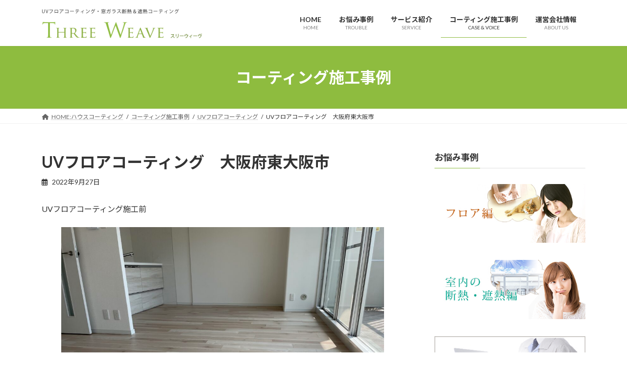

--- FILE ---
content_type: text/html; charset=UTF-8
request_url: https://www.purissimo1989.com/post-156/
body_size: 15925
content:
<!DOCTYPE html>
<html lang="ja">
<head>
<meta charset="utf-8">
<meta http-equiv="X-UA-Compatible" content="IE=edge">
<meta name="viewport" content="width=device-width, initial-scale=1">

<title>UVフロアコーティング　大阪府東大阪市 | Three Weave（スリーウィーヴ）</title>
<meta name='robots' content='max-image-preview:large' />
<link rel='dns-prefetch' href='//webfonts.xserver.jp' />
<link rel="alternate" type="application/rss+xml" title="Three Weave（スリーウィーヴ） &raquo; フィード" href="https://www.purissimo1989.com/feed/" />
<link rel="alternate" title="oEmbed (JSON)" type="application/json+oembed" href="https://www.purissimo1989.com/wp-json/oembed/1.0/embed?url=https%3A%2F%2Fwww.purissimo1989.com%2Fpost-156%2F" />
<link rel="alternate" title="oEmbed (XML)" type="text/xml+oembed" href="https://www.purissimo1989.com/wp-json/oembed/1.0/embed?url=https%3A%2F%2Fwww.purissimo1989.com%2Fpost-156%2F&#038;format=xml" />

<!-- SEO SIMPLE PACK 3.6.2 -->
<meta name="description" content="UVフロアコーティング施工前 UVフロアコーティング施工後">
<meta name="keywords" content="フロアコーティング,窓ガラスコーティング,床コーティング,大阪,神戸,京都">
<link rel="canonical" href="https://www.purissimo1989.com/post-156/">
<meta property="og:locale" content="ja_JP">
<meta property="og:type" content="article">
<meta property="og:title" content="UVフロアコーティング　大阪府東大阪市 | Three Weave（スリーウィーヴ）">
<meta property="og:description" content="UVフロアコーティング施工前 UVフロアコーティング施工後">
<meta property="og:url" content="https://www.purissimo1989.com/post-156/">
<meta property="og:site_name" content="Three Weave（スリーウィーヴ）">
<meta name="twitter:card" content="summary_large_image">
<!-- Google Analytics (gtag.js) -->
<script async src="https://www.googletagmanager.com/gtag/js?id=UA-50078781-45"></script>
<script>
	window.dataLayer = window.dataLayer || [];
	function gtag(){dataLayer.push(arguments);}
	gtag("js", new Date());
	gtag("config", "UA-50078781-45");
</script>
	<!-- / SEO SIMPLE PACK -->

<meta name="description" content="UVフロアコーティング施工前UVフロアコーティング施工後" /><style id='wp-img-auto-sizes-contain-inline-css' type='text/css'>
img:is([sizes=auto i],[sizes^="auto," i]){contain-intrinsic-size:3000px 1500px}
/*# sourceURL=wp-img-auto-sizes-contain-inline-css */
</style>
<link rel='stylesheet' id='pt-cv-public-style-css' href='https://www.purissimo1989.com/wp-content/plugins/content-views-query-and-display-post-page/public/assets/css/cv.css?ver=4.3' type='text/css' media='all' />
<link rel='stylesheet' id='vkExUnit_common_style-css' href='https://www.purissimo1989.com/wp-content/plugins/vk-all-in-one-expansion-unit/assets/css/vkExUnit_style.css?ver=9.113.0.1' type='text/css' media='all' />
<style id='vkExUnit_common_style-inline-css' type='text/css'>
:root {--ver_page_top_button_url:url(https://www.purissimo1989.com/wp-content/plugins/vk-all-in-one-expansion-unit/assets/images/to-top-btn-icon.svg);}@font-face {font-weight: normal;font-style: normal;font-family: "vk_sns";src: url("https://www.purissimo1989.com/wp-content/plugins/vk-all-in-one-expansion-unit/inc/sns/icons/fonts/vk_sns.eot?-bq20cj");src: url("https://www.purissimo1989.com/wp-content/plugins/vk-all-in-one-expansion-unit/inc/sns/icons/fonts/vk_sns.eot?#iefix-bq20cj") format("embedded-opentype"),url("https://www.purissimo1989.com/wp-content/plugins/vk-all-in-one-expansion-unit/inc/sns/icons/fonts/vk_sns.woff?-bq20cj") format("woff"),url("https://www.purissimo1989.com/wp-content/plugins/vk-all-in-one-expansion-unit/inc/sns/icons/fonts/vk_sns.ttf?-bq20cj") format("truetype"),url("https://www.purissimo1989.com/wp-content/plugins/vk-all-in-one-expansion-unit/inc/sns/icons/fonts/vk_sns.svg?-bq20cj#vk_sns") format("svg");}
.veu_promotion-alert__content--text {border: 1px solid rgba(0,0,0,0.125);padding: 0.5em 1em;border-radius: var(--vk-size-radius);margin-bottom: var(--vk-margin-block-bottom);font-size: 0.875rem;}/* Alert Content部分に段落タグを入れた場合に最後の段落の余白を0にする */.veu_promotion-alert__content--text p:last-of-type{margin-bottom:0;margin-top: 0;}
/*# sourceURL=vkExUnit_common_style-inline-css */
</style>
<style id='wp-emoji-styles-inline-css' type='text/css'>

	img.wp-smiley, img.emoji {
		display: inline !important;
		border: none !important;
		box-shadow: none !important;
		height: 1em !important;
		width: 1em !important;
		margin: 0 0.07em !important;
		vertical-align: -0.1em !important;
		background: none !important;
		padding: 0 !important;
	}
/*# sourceURL=wp-emoji-styles-inline-css */
</style>
<style id='wp-block-library-inline-css' type='text/css'>
:root{--wp-block-synced-color:#7a00df;--wp-block-synced-color--rgb:122,0,223;--wp-bound-block-color:var(--wp-block-synced-color);--wp-editor-canvas-background:#ddd;--wp-admin-theme-color:#007cba;--wp-admin-theme-color--rgb:0,124,186;--wp-admin-theme-color-darker-10:#006ba1;--wp-admin-theme-color-darker-10--rgb:0,107,160.5;--wp-admin-theme-color-darker-20:#005a87;--wp-admin-theme-color-darker-20--rgb:0,90,135;--wp-admin-border-width-focus:2px}@media (min-resolution:192dpi){:root{--wp-admin-border-width-focus:1.5px}}.wp-element-button{cursor:pointer}:root .has-very-light-gray-background-color{background-color:#eee}:root .has-very-dark-gray-background-color{background-color:#313131}:root .has-very-light-gray-color{color:#eee}:root .has-very-dark-gray-color{color:#313131}:root .has-vivid-green-cyan-to-vivid-cyan-blue-gradient-background{background:linear-gradient(135deg,#00d084,#0693e3)}:root .has-purple-crush-gradient-background{background:linear-gradient(135deg,#34e2e4,#4721fb 50%,#ab1dfe)}:root .has-hazy-dawn-gradient-background{background:linear-gradient(135deg,#faaca8,#dad0ec)}:root .has-subdued-olive-gradient-background{background:linear-gradient(135deg,#fafae1,#67a671)}:root .has-atomic-cream-gradient-background{background:linear-gradient(135deg,#fdd79a,#004a59)}:root .has-nightshade-gradient-background{background:linear-gradient(135deg,#330968,#31cdcf)}:root .has-midnight-gradient-background{background:linear-gradient(135deg,#020381,#2874fc)}:root{--wp--preset--font-size--normal:16px;--wp--preset--font-size--huge:42px}.has-regular-font-size{font-size:1em}.has-larger-font-size{font-size:2.625em}.has-normal-font-size{font-size:var(--wp--preset--font-size--normal)}.has-huge-font-size{font-size:var(--wp--preset--font-size--huge)}.has-text-align-center{text-align:center}.has-text-align-left{text-align:left}.has-text-align-right{text-align:right}.has-fit-text{white-space:nowrap!important}#end-resizable-editor-section{display:none}.aligncenter{clear:both}.items-justified-left{justify-content:flex-start}.items-justified-center{justify-content:center}.items-justified-right{justify-content:flex-end}.items-justified-space-between{justify-content:space-between}.screen-reader-text{border:0;clip-path:inset(50%);height:1px;margin:-1px;overflow:hidden;padding:0;position:absolute;width:1px;word-wrap:normal!important}.screen-reader-text:focus{background-color:#ddd;clip-path:none;color:#444;display:block;font-size:1em;height:auto;left:5px;line-height:normal;padding:15px 23px 14px;text-decoration:none;top:5px;width:auto;z-index:100000}html :where(.has-border-color){border-style:solid}html :where([style*=border-top-color]){border-top-style:solid}html :where([style*=border-right-color]){border-right-style:solid}html :where([style*=border-bottom-color]){border-bottom-style:solid}html :where([style*=border-left-color]){border-left-style:solid}html :where([style*=border-width]){border-style:solid}html :where([style*=border-top-width]){border-top-style:solid}html :where([style*=border-right-width]){border-right-style:solid}html :where([style*=border-bottom-width]){border-bottom-style:solid}html :where([style*=border-left-width]){border-left-style:solid}html :where(img[class*=wp-image-]){height:auto;max-width:100%}:where(figure){margin:0 0 1em}html :where(.is-position-sticky){--wp-admin--admin-bar--position-offset:var(--wp-admin--admin-bar--height,0px)}@media screen and (max-width:600px){html :where(.is-position-sticky){--wp-admin--admin-bar--position-offset:0px}}
/* VK Color Palettes */:root{ --wp--preset--color--vk-color-primary:#8ebc3f}/* --vk-color-primary is deprecated. */:root{ --vk-color-primary: var(--wp--preset--color--vk-color-primary);}:root{ --wp--preset--color--vk-color-primary-dark:#729632}/* --vk-color-primary-dark is deprecated. */:root{ --vk-color-primary-dark: var(--wp--preset--color--vk-color-primary-dark);}:root{ --wp--preset--color--vk-color-primary-vivid:#9ccf45}/* --vk-color-primary-vivid is deprecated. */:root{ --vk-color-primary-vivid: var(--wp--preset--color--vk-color-primary-vivid);}

/*# sourceURL=wp-block-library-inline-css */
</style><style id='wp-block-image-inline-css' type='text/css'>
.wp-block-image>a,.wp-block-image>figure>a{display:inline-block}.wp-block-image img{box-sizing:border-box;height:auto;max-width:100%;vertical-align:bottom}@media not (prefers-reduced-motion){.wp-block-image img.hide{visibility:hidden}.wp-block-image img.show{animation:show-content-image .4s}}.wp-block-image[style*=border-radius] img,.wp-block-image[style*=border-radius]>a{border-radius:inherit}.wp-block-image.has-custom-border img{box-sizing:border-box}.wp-block-image.aligncenter{text-align:center}.wp-block-image.alignfull>a,.wp-block-image.alignwide>a{width:100%}.wp-block-image.alignfull img,.wp-block-image.alignwide img{height:auto;width:100%}.wp-block-image .aligncenter,.wp-block-image .alignleft,.wp-block-image .alignright,.wp-block-image.aligncenter,.wp-block-image.alignleft,.wp-block-image.alignright{display:table}.wp-block-image .aligncenter>figcaption,.wp-block-image .alignleft>figcaption,.wp-block-image .alignright>figcaption,.wp-block-image.aligncenter>figcaption,.wp-block-image.alignleft>figcaption,.wp-block-image.alignright>figcaption{caption-side:bottom;display:table-caption}.wp-block-image .alignleft{float:left;margin:.5em 1em .5em 0}.wp-block-image .alignright{float:right;margin:.5em 0 .5em 1em}.wp-block-image .aligncenter{margin-left:auto;margin-right:auto}.wp-block-image :where(figcaption){margin-bottom:1em;margin-top:.5em}.wp-block-image.is-style-circle-mask img{border-radius:9999px}@supports ((-webkit-mask-image:none) or (mask-image:none)) or (-webkit-mask-image:none){.wp-block-image.is-style-circle-mask img{border-radius:0;-webkit-mask-image:url('data:image/svg+xml;utf8,<svg viewBox="0 0 100 100" xmlns="http://www.w3.org/2000/svg"><circle cx="50" cy="50" r="50"/></svg>');mask-image:url('data:image/svg+xml;utf8,<svg viewBox="0 0 100 100" xmlns="http://www.w3.org/2000/svg"><circle cx="50" cy="50" r="50"/></svg>');mask-mode:alpha;-webkit-mask-position:center;mask-position:center;-webkit-mask-repeat:no-repeat;mask-repeat:no-repeat;-webkit-mask-size:contain;mask-size:contain}}:root :where(.wp-block-image.is-style-rounded img,.wp-block-image .is-style-rounded img){border-radius:9999px}.wp-block-image figure{margin:0}.wp-lightbox-container{display:flex;flex-direction:column;position:relative}.wp-lightbox-container img{cursor:zoom-in}.wp-lightbox-container img:hover+button{opacity:1}.wp-lightbox-container button{align-items:center;backdrop-filter:blur(16px) saturate(180%);background-color:#5a5a5a40;border:none;border-radius:4px;cursor:zoom-in;display:flex;height:20px;justify-content:center;opacity:0;padding:0;position:absolute;right:16px;text-align:center;top:16px;width:20px;z-index:100}@media not (prefers-reduced-motion){.wp-lightbox-container button{transition:opacity .2s ease}}.wp-lightbox-container button:focus-visible{outline:3px auto #5a5a5a40;outline:3px auto -webkit-focus-ring-color;outline-offset:3px}.wp-lightbox-container button:hover{cursor:pointer;opacity:1}.wp-lightbox-container button:focus{opacity:1}.wp-lightbox-container button:focus,.wp-lightbox-container button:hover,.wp-lightbox-container button:not(:hover):not(:active):not(.has-background){background-color:#5a5a5a40;border:none}.wp-lightbox-overlay{box-sizing:border-box;cursor:zoom-out;height:100vh;left:0;overflow:hidden;position:fixed;top:0;visibility:hidden;width:100%;z-index:100000}.wp-lightbox-overlay .close-button{align-items:center;cursor:pointer;display:flex;justify-content:center;min-height:40px;min-width:40px;padding:0;position:absolute;right:calc(env(safe-area-inset-right) + 16px);top:calc(env(safe-area-inset-top) + 16px);z-index:5000000}.wp-lightbox-overlay .close-button:focus,.wp-lightbox-overlay .close-button:hover,.wp-lightbox-overlay .close-button:not(:hover):not(:active):not(.has-background){background:none;border:none}.wp-lightbox-overlay .lightbox-image-container{height:var(--wp--lightbox-container-height);left:50%;overflow:hidden;position:absolute;top:50%;transform:translate(-50%,-50%);transform-origin:top left;width:var(--wp--lightbox-container-width);z-index:9999999999}.wp-lightbox-overlay .wp-block-image{align-items:center;box-sizing:border-box;display:flex;height:100%;justify-content:center;margin:0;position:relative;transform-origin:0 0;width:100%;z-index:3000000}.wp-lightbox-overlay .wp-block-image img{height:var(--wp--lightbox-image-height);min-height:var(--wp--lightbox-image-height);min-width:var(--wp--lightbox-image-width);width:var(--wp--lightbox-image-width)}.wp-lightbox-overlay .wp-block-image figcaption{display:none}.wp-lightbox-overlay button{background:none;border:none}.wp-lightbox-overlay .scrim{background-color:#fff;height:100%;opacity:.9;position:absolute;width:100%;z-index:2000000}.wp-lightbox-overlay.active{visibility:visible}@media not (prefers-reduced-motion){.wp-lightbox-overlay.active{animation:turn-on-visibility .25s both}.wp-lightbox-overlay.active img{animation:turn-on-visibility .35s both}.wp-lightbox-overlay.show-closing-animation:not(.active){animation:turn-off-visibility .35s both}.wp-lightbox-overlay.show-closing-animation:not(.active) img{animation:turn-off-visibility .25s both}.wp-lightbox-overlay.zoom.active{animation:none;opacity:1;visibility:visible}.wp-lightbox-overlay.zoom.active .lightbox-image-container{animation:lightbox-zoom-in .4s}.wp-lightbox-overlay.zoom.active .lightbox-image-container img{animation:none}.wp-lightbox-overlay.zoom.active .scrim{animation:turn-on-visibility .4s forwards}.wp-lightbox-overlay.zoom.show-closing-animation:not(.active){animation:none}.wp-lightbox-overlay.zoom.show-closing-animation:not(.active) .lightbox-image-container{animation:lightbox-zoom-out .4s}.wp-lightbox-overlay.zoom.show-closing-animation:not(.active) .lightbox-image-container img{animation:none}.wp-lightbox-overlay.zoom.show-closing-animation:not(.active) .scrim{animation:turn-off-visibility .4s forwards}}@keyframes show-content-image{0%{visibility:hidden}99%{visibility:hidden}to{visibility:visible}}@keyframes turn-on-visibility{0%{opacity:0}to{opacity:1}}@keyframes turn-off-visibility{0%{opacity:1;visibility:visible}99%{opacity:0;visibility:visible}to{opacity:0;visibility:hidden}}@keyframes lightbox-zoom-in{0%{transform:translate(calc((-100vw + var(--wp--lightbox-scrollbar-width))/2 + var(--wp--lightbox-initial-left-position)),calc(-50vh + var(--wp--lightbox-initial-top-position))) scale(var(--wp--lightbox-scale))}to{transform:translate(-50%,-50%) scale(1)}}@keyframes lightbox-zoom-out{0%{transform:translate(-50%,-50%) scale(1);visibility:visible}99%{visibility:visible}to{transform:translate(calc((-100vw + var(--wp--lightbox-scrollbar-width))/2 + var(--wp--lightbox-initial-left-position)),calc(-50vh + var(--wp--lightbox-initial-top-position))) scale(var(--wp--lightbox-scale));visibility:hidden}}
/*# sourceURL=https://www.purissimo1989.com/wp-includes/blocks/image/style.min.css */
</style>
<style id='wp-block-paragraph-inline-css' type='text/css'>
.is-small-text{font-size:.875em}.is-regular-text{font-size:1em}.is-large-text{font-size:2.25em}.is-larger-text{font-size:3em}.has-drop-cap:not(:focus):first-letter{float:left;font-size:8.4em;font-style:normal;font-weight:100;line-height:.68;margin:.05em .1em 0 0;text-transform:uppercase}body.rtl .has-drop-cap:not(:focus):first-letter{float:none;margin-left:.1em}p.has-drop-cap.has-background{overflow:hidden}:root :where(p.has-background){padding:1.25em 2.375em}:where(p.has-text-color:not(.has-link-color)) a{color:inherit}p.has-text-align-left[style*="writing-mode:vertical-lr"],p.has-text-align-right[style*="writing-mode:vertical-rl"]{rotate:180deg}
/*# sourceURL=https://www.purissimo1989.com/wp-includes/blocks/paragraph/style.min.css */
</style>
<style id='global-styles-inline-css' type='text/css'>
:root{--wp--preset--aspect-ratio--square: 1;--wp--preset--aspect-ratio--4-3: 4/3;--wp--preset--aspect-ratio--3-4: 3/4;--wp--preset--aspect-ratio--3-2: 3/2;--wp--preset--aspect-ratio--2-3: 2/3;--wp--preset--aspect-ratio--16-9: 16/9;--wp--preset--aspect-ratio--9-16: 9/16;--wp--preset--color--black: #000000;--wp--preset--color--cyan-bluish-gray: #abb8c3;--wp--preset--color--white: #ffffff;--wp--preset--color--pale-pink: #f78da7;--wp--preset--color--vivid-red: #cf2e2e;--wp--preset--color--luminous-vivid-orange: #ff6900;--wp--preset--color--luminous-vivid-amber: #fcb900;--wp--preset--color--light-green-cyan: #7bdcb5;--wp--preset--color--vivid-green-cyan: #00d084;--wp--preset--color--pale-cyan-blue: #8ed1fc;--wp--preset--color--vivid-cyan-blue: #0693e3;--wp--preset--color--vivid-purple: #9b51e0;--wp--preset--color--vk-color-primary: #8ebc3f;--wp--preset--color--vk-color-primary-dark: #729632;--wp--preset--color--vk-color-primary-vivid: #9ccf45;--wp--preset--gradient--vivid-cyan-blue-to-vivid-purple: linear-gradient(135deg,rgba(6,147,227,1) 0%,rgb(155,81,224) 100%);--wp--preset--gradient--light-green-cyan-to-vivid-green-cyan: linear-gradient(135deg,rgb(122,220,180) 0%,rgb(0,208,130) 100%);--wp--preset--gradient--luminous-vivid-amber-to-luminous-vivid-orange: linear-gradient(135deg,rgba(252,185,0,1) 0%,rgba(255,105,0,1) 100%);--wp--preset--gradient--luminous-vivid-orange-to-vivid-red: linear-gradient(135deg,rgba(255,105,0,1) 0%,rgb(207,46,46) 100%);--wp--preset--gradient--very-light-gray-to-cyan-bluish-gray: linear-gradient(135deg,rgb(238,238,238) 0%,rgb(169,184,195) 100%);--wp--preset--gradient--cool-to-warm-spectrum: linear-gradient(135deg,rgb(74,234,220) 0%,rgb(151,120,209) 20%,rgb(207,42,186) 40%,rgb(238,44,130) 60%,rgb(251,105,98) 80%,rgb(254,248,76) 100%);--wp--preset--gradient--blush-light-purple: linear-gradient(135deg,rgb(255,206,236) 0%,rgb(152,150,240) 100%);--wp--preset--gradient--blush-bordeaux: linear-gradient(135deg,rgb(254,205,165) 0%,rgb(254,45,45) 50%,rgb(107,0,62) 100%);--wp--preset--gradient--luminous-dusk: linear-gradient(135deg,rgb(255,203,112) 0%,rgb(199,81,192) 50%,rgb(65,88,208) 100%);--wp--preset--gradient--pale-ocean: linear-gradient(135deg,rgb(255,245,203) 0%,rgb(182,227,212) 50%,rgb(51,167,181) 100%);--wp--preset--gradient--electric-grass: linear-gradient(135deg,rgb(202,248,128) 0%,rgb(113,206,126) 100%);--wp--preset--gradient--midnight: linear-gradient(135deg,rgb(2,3,129) 0%,rgb(40,116,252) 100%);--wp--preset--gradient--vivid-green-cyan-to-vivid-cyan-blue: linear-gradient(135deg,rgba(0,208,132,1) 0%,rgba(6,147,227,1) 100%);--wp--preset--font-size--small: 14px;--wp--preset--font-size--medium: 20px;--wp--preset--font-size--large: 24px;--wp--preset--font-size--x-large: 42px;--wp--preset--font-size--regular: 16px;--wp--preset--font-size--huge: 36px;--wp--preset--spacing--20: 0.44rem;--wp--preset--spacing--30: 0.67rem;--wp--preset--spacing--40: 1rem;--wp--preset--spacing--50: 1.5rem;--wp--preset--spacing--60: 2.25rem;--wp--preset--spacing--70: 3.38rem;--wp--preset--spacing--80: 5.06rem;--wp--preset--shadow--natural: 6px 6px 9px rgba(0, 0, 0, 0.2);--wp--preset--shadow--deep: 12px 12px 50px rgba(0, 0, 0, 0.4);--wp--preset--shadow--sharp: 6px 6px 0px rgba(0, 0, 0, 0.2);--wp--preset--shadow--outlined: 6px 6px 0px -3px rgb(255, 255, 255), 6px 6px rgb(0, 0, 0);--wp--preset--shadow--crisp: 6px 6px 0px rgb(0, 0, 0);}:where(.is-layout-flex){gap: 0.5em;}:where(.is-layout-grid){gap: 0.5em;}body .is-layout-flex{display: flex;}.is-layout-flex{flex-wrap: wrap;align-items: center;}.is-layout-flex > :is(*, div){margin: 0;}body .is-layout-grid{display: grid;}.is-layout-grid > :is(*, div){margin: 0;}:where(.wp-block-columns.is-layout-flex){gap: 2em;}:where(.wp-block-columns.is-layout-grid){gap: 2em;}:where(.wp-block-post-template.is-layout-flex){gap: 1.25em;}:where(.wp-block-post-template.is-layout-grid){gap: 1.25em;}.has-black-color{color: var(--wp--preset--color--black) !important;}.has-cyan-bluish-gray-color{color: var(--wp--preset--color--cyan-bluish-gray) !important;}.has-white-color{color: var(--wp--preset--color--white) !important;}.has-pale-pink-color{color: var(--wp--preset--color--pale-pink) !important;}.has-vivid-red-color{color: var(--wp--preset--color--vivid-red) !important;}.has-luminous-vivid-orange-color{color: var(--wp--preset--color--luminous-vivid-orange) !important;}.has-luminous-vivid-amber-color{color: var(--wp--preset--color--luminous-vivid-amber) !important;}.has-light-green-cyan-color{color: var(--wp--preset--color--light-green-cyan) !important;}.has-vivid-green-cyan-color{color: var(--wp--preset--color--vivid-green-cyan) !important;}.has-pale-cyan-blue-color{color: var(--wp--preset--color--pale-cyan-blue) !important;}.has-vivid-cyan-blue-color{color: var(--wp--preset--color--vivid-cyan-blue) !important;}.has-vivid-purple-color{color: var(--wp--preset--color--vivid-purple) !important;}.has-vk-color-primary-color{color: var(--wp--preset--color--vk-color-primary) !important;}.has-vk-color-primary-dark-color{color: var(--wp--preset--color--vk-color-primary-dark) !important;}.has-vk-color-primary-vivid-color{color: var(--wp--preset--color--vk-color-primary-vivid) !important;}.has-black-background-color{background-color: var(--wp--preset--color--black) !important;}.has-cyan-bluish-gray-background-color{background-color: var(--wp--preset--color--cyan-bluish-gray) !important;}.has-white-background-color{background-color: var(--wp--preset--color--white) !important;}.has-pale-pink-background-color{background-color: var(--wp--preset--color--pale-pink) !important;}.has-vivid-red-background-color{background-color: var(--wp--preset--color--vivid-red) !important;}.has-luminous-vivid-orange-background-color{background-color: var(--wp--preset--color--luminous-vivid-orange) !important;}.has-luminous-vivid-amber-background-color{background-color: var(--wp--preset--color--luminous-vivid-amber) !important;}.has-light-green-cyan-background-color{background-color: var(--wp--preset--color--light-green-cyan) !important;}.has-vivid-green-cyan-background-color{background-color: var(--wp--preset--color--vivid-green-cyan) !important;}.has-pale-cyan-blue-background-color{background-color: var(--wp--preset--color--pale-cyan-blue) !important;}.has-vivid-cyan-blue-background-color{background-color: var(--wp--preset--color--vivid-cyan-blue) !important;}.has-vivid-purple-background-color{background-color: var(--wp--preset--color--vivid-purple) !important;}.has-vk-color-primary-background-color{background-color: var(--wp--preset--color--vk-color-primary) !important;}.has-vk-color-primary-dark-background-color{background-color: var(--wp--preset--color--vk-color-primary-dark) !important;}.has-vk-color-primary-vivid-background-color{background-color: var(--wp--preset--color--vk-color-primary-vivid) !important;}.has-black-border-color{border-color: var(--wp--preset--color--black) !important;}.has-cyan-bluish-gray-border-color{border-color: var(--wp--preset--color--cyan-bluish-gray) !important;}.has-white-border-color{border-color: var(--wp--preset--color--white) !important;}.has-pale-pink-border-color{border-color: var(--wp--preset--color--pale-pink) !important;}.has-vivid-red-border-color{border-color: var(--wp--preset--color--vivid-red) !important;}.has-luminous-vivid-orange-border-color{border-color: var(--wp--preset--color--luminous-vivid-orange) !important;}.has-luminous-vivid-amber-border-color{border-color: var(--wp--preset--color--luminous-vivid-amber) !important;}.has-light-green-cyan-border-color{border-color: var(--wp--preset--color--light-green-cyan) !important;}.has-vivid-green-cyan-border-color{border-color: var(--wp--preset--color--vivid-green-cyan) !important;}.has-pale-cyan-blue-border-color{border-color: var(--wp--preset--color--pale-cyan-blue) !important;}.has-vivid-cyan-blue-border-color{border-color: var(--wp--preset--color--vivid-cyan-blue) !important;}.has-vivid-purple-border-color{border-color: var(--wp--preset--color--vivid-purple) !important;}.has-vk-color-primary-border-color{border-color: var(--wp--preset--color--vk-color-primary) !important;}.has-vk-color-primary-dark-border-color{border-color: var(--wp--preset--color--vk-color-primary-dark) !important;}.has-vk-color-primary-vivid-border-color{border-color: var(--wp--preset--color--vk-color-primary-vivid) !important;}.has-vivid-cyan-blue-to-vivid-purple-gradient-background{background: var(--wp--preset--gradient--vivid-cyan-blue-to-vivid-purple) !important;}.has-light-green-cyan-to-vivid-green-cyan-gradient-background{background: var(--wp--preset--gradient--light-green-cyan-to-vivid-green-cyan) !important;}.has-luminous-vivid-amber-to-luminous-vivid-orange-gradient-background{background: var(--wp--preset--gradient--luminous-vivid-amber-to-luminous-vivid-orange) !important;}.has-luminous-vivid-orange-to-vivid-red-gradient-background{background: var(--wp--preset--gradient--luminous-vivid-orange-to-vivid-red) !important;}.has-very-light-gray-to-cyan-bluish-gray-gradient-background{background: var(--wp--preset--gradient--very-light-gray-to-cyan-bluish-gray) !important;}.has-cool-to-warm-spectrum-gradient-background{background: var(--wp--preset--gradient--cool-to-warm-spectrum) !important;}.has-blush-light-purple-gradient-background{background: var(--wp--preset--gradient--blush-light-purple) !important;}.has-blush-bordeaux-gradient-background{background: var(--wp--preset--gradient--blush-bordeaux) !important;}.has-luminous-dusk-gradient-background{background: var(--wp--preset--gradient--luminous-dusk) !important;}.has-pale-ocean-gradient-background{background: var(--wp--preset--gradient--pale-ocean) !important;}.has-electric-grass-gradient-background{background: var(--wp--preset--gradient--electric-grass) !important;}.has-midnight-gradient-background{background: var(--wp--preset--gradient--midnight) !important;}.has-small-font-size{font-size: var(--wp--preset--font-size--small) !important;}.has-medium-font-size{font-size: var(--wp--preset--font-size--medium) !important;}.has-large-font-size{font-size: var(--wp--preset--font-size--large) !important;}.has-x-large-font-size{font-size: var(--wp--preset--font-size--x-large) !important;}
/*# sourceURL=global-styles-inline-css */
</style>

<style id='classic-theme-styles-inline-css' type='text/css'>
/*! This file is auto-generated */
.wp-block-button__link{color:#fff;background-color:#32373c;border-radius:9999px;box-shadow:none;text-decoration:none;padding:calc(.667em + 2px) calc(1.333em + 2px);font-size:1.125em}.wp-block-file__button{background:#32373c;color:#fff;text-decoration:none}
/*# sourceURL=/wp-includes/css/classic-themes.min.css */
</style>
<link rel='stylesheet' id='vk-swiper-style-css' href='https://www.purissimo1989.com/wp-content/plugins/vk-blocks/vendor/vektor-inc/vk-swiper/src/assets/css/swiper-bundle.min.css?ver=11.0.2' type='text/css' media='all' />
<link rel='stylesheet' id='lightning-common-style-css' href='https://www.purissimo1989.com/wp-content/themes/lightning/_g3/assets/css/style.css?ver=15.9.5' type='text/css' media='all' />
<style id='lightning-common-style-inline-css' type='text/css'>
/* Lightning */:root {--vk-color-primary:#8ebc3f;--vk-color-primary-dark:#729632;--vk-color-primary-vivid:#9ccf45;--g_nav_main_acc_icon_open_url:url(https://www.purissimo1989.com/wp-content/themes/lightning/_g3/inc/vk-mobile-nav/package/images/vk-menu-acc-icon-open-black.svg);--g_nav_main_acc_icon_close_url: url(https://www.purissimo1989.com/wp-content/themes/lightning/_g3/inc/vk-mobile-nav/package/images/vk-menu-close-black.svg);--g_nav_sub_acc_icon_open_url: url(https://www.purissimo1989.com/wp-content/themes/lightning/_g3/inc/vk-mobile-nav/package/images/vk-menu-acc-icon-open-white.svg);--g_nav_sub_acc_icon_close_url: url(https://www.purissimo1989.com/wp-content/themes/lightning/_g3/inc/vk-mobile-nav/package/images/vk-menu-close-white.svg);}
:root{--swiper-navigation-color: #fff;}
html{scroll-padding-top:var(--vk-size-admin-bar);}
/* vk-mobile-nav */:root {--vk-mobile-nav-menu-btn-bg-src: url("https://www.purissimo1989.com/wp-content/themes/lightning/_g3/inc/vk-mobile-nav/package/images/vk-menu-btn-black.svg");--vk-mobile-nav-menu-btn-close-bg-src: url("https://www.purissimo1989.com/wp-content/themes/lightning/_g3/inc/vk-mobile-nav/package/images/vk-menu-close-black.svg");--vk-menu-acc-icon-open-black-bg-src: url("https://www.purissimo1989.com/wp-content/themes/lightning/_g3/inc/vk-mobile-nav/package/images/vk-menu-acc-icon-open-black.svg");--vk-menu-acc-icon-open-white-bg-src: url("https://www.purissimo1989.com/wp-content/themes/lightning/_g3/inc/vk-mobile-nav/package/images/vk-menu-acc-icon-open-white.svg");--vk-menu-acc-icon-close-black-bg-src: url("https://www.purissimo1989.com/wp-content/themes/lightning/_g3/inc/vk-mobile-nav/package/images/vk-menu-close-black.svg");--vk-menu-acc-icon-close-white-bg-src: url("https://www.purissimo1989.com/wp-content/themes/lightning/_g3/inc/vk-mobile-nav/package/images/vk-menu-close-white.svg");}
/*# sourceURL=lightning-common-style-inline-css */
</style>
<link rel='stylesheet' id='lightning-design-style-css' href='https://www.purissimo1989.com/wp-content/themes/lightning/_g3/design-skin/origin3/css/style.css?ver=15.9.5' type='text/css' media='all' />
<style id='lightning-design-style-inline-css' type='text/css'>
.tagcloud a:before { font-family: "Font Awesome 5 Free";content: "\f02b";font-weight: bold; }
/*# sourceURL=lightning-design-style-inline-css */
</style>
<link rel='stylesheet' id='vk-blog-card-css' href='https://www.purissimo1989.com/wp-content/themes/lightning/_g3/inc/vk-wp-oembed-blog-card/package/css/blog-card.css?ver=6.9' type='text/css' media='all' />
<link rel='stylesheet' id='veu-cta-css' href='https://www.purissimo1989.com/wp-content/plugins/vk-all-in-one-expansion-unit/inc/call-to-action/package/assets/css/style.css?ver=9.113.0.1' type='text/css' media='all' />
<link rel='stylesheet' id='vk-blocks-build-css-css' href='https://www.purissimo1989.com/wp-content/plugins/vk-blocks/build/block-build.css?ver=1.115.2.1' type='text/css' media='all' />
<style id='vk-blocks-build-css-inline-css' type='text/css'>

	:root {
		--vk_image-mask-circle: url(https://www.purissimo1989.com/wp-content/plugins/vk-blocks/inc/vk-blocks/images/circle.svg);
		--vk_image-mask-wave01: url(https://www.purissimo1989.com/wp-content/plugins/vk-blocks/inc/vk-blocks/images/wave01.svg);
		--vk_image-mask-wave02: url(https://www.purissimo1989.com/wp-content/plugins/vk-blocks/inc/vk-blocks/images/wave02.svg);
		--vk_image-mask-wave03: url(https://www.purissimo1989.com/wp-content/plugins/vk-blocks/inc/vk-blocks/images/wave03.svg);
		--vk_image-mask-wave04: url(https://www.purissimo1989.com/wp-content/plugins/vk-blocks/inc/vk-blocks/images/wave04.svg);
	}
	

	:root {

		--vk-balloon-border-width:1px;

		--vk-balloon-speech-offset:-12px;
	}
	

	:root {
		--vk_flow-arrow: url(https://www.purissimo1989.com/wp-content/plugins/vk-blocks/inc/vk-blocks/images/arrow_bottom.svg);
	}
	
/*# sourceURL=vk-blocks-build-css-inline-css */
</style>
<link rel='stylesheet' id='lightning-theme-style-css' href='https://www.purissimo1989.com/wp-content/themes/lightning_child_sample/style.css?ver=15.9.5' type='text/css' media='all' />
<link rel='stylesheet' id='vk-font-awesome-css' href='https://www.purissimo1989.com/wp-content/themes/lightning/vendor/vektor-inc/font-awesome-versions/src/versions/6/css/all.min.css?ver=6.1.0' type='text/css' media='all' />
<script type="text/javascript" src="https://www.purissimo1989.com/wp-includes/js/jquery/jquery.min.js?ver=3.7.1" id="jquery-core-js"></script>
<script type="text/javascript" src="https://www.purissimo1989.com/wp-includes/js/jquery/jquery-migrate.min.js?ver=3.4.1" id="jquery-migrate-js"></script>
<script type="text/javascript" src="//webfonts.xserver.jp/js/xserverv3.js?fadein=0&amp;ver=2.0.9" id="typesquare_std-js"></script>
<link rel="https://api.w.org/" href="https://www.purissimo1989.com/wp-json/" /><link rel="alternate" title="JSON" type="application/json" href="https://www.purissimo1989.com/wp-json/wp/v2/posts/1241" /><link rel="EditURI" type="application/rsd+xml" title="RSD" href="https://www.purissimo1989.com/xmlrpc.php?rsd" />
<meta name="generator" content="WordPress 6.9" />
<link rel='shortlink' href='https://www.purissimo1989.com/?p=1241' />
<!-- [ VK All in One Expansion Unit OGP ] -->
<meta property="og:site_name" content="Three Weave（スリーウィーヴ）" />
<meta property="og:url" content="https://www.purissimo1989.com/post-156/" />
<meta property="og:title" content="UVフロアコーティング　大阪府東大阪市 | Three Weave（スリーウィーヴ）" />
<meta property="og:description" content="UVフロアコーティング施工前UVフロアコーティング施工後" />
<meta property="og:type" content="article" />
<!-- [ / VK All in One Expansion Unit OGP ] -->
<!-- [ VK All in One Expansion Unit twitter card ] -->
<meta name="twitter:card" content="summary_large_image">
<meta name="twitter:description" content="UVフロアコーティング施工前UVフロアコーティング施工後">
<meta name="twitter:title" content="UVフロアコーティング　大阪府東大阪市 | Three Weave（スリーウィーヴ）">
<meta name="twitter:url" content="https://www.purissimo1989.com/post-156/">
	<meta name="twitter:domain" content="www.purissimo1989.com">
	<!-- [ / VK All in One Expansion Unit twitter card ] -->
			<style type="text/css" id="wp-custom-css">
			.ltg-slide picture img{
 height: 500px;
 object-fit:contain;
}

.site-footer-copyright p:nth-child(2) {
display:none;
}
.entry-meta-item-updated, .entry-meta-item-author{
	display:none;
}		</style>
		<!-- [ VK All in One Expansion Unit Article Structure Data ] --><script type="application/ld+json">{"@context":"https://schema.org/","@type":"Article","headline":"UVフロアコーティング　大阪府東大阪市","image":"","datePublished":"2022-09-27T11:19:39+09:00","dateModified":"2023-06-17T08:31:50+09:00","author":{"@type":"","name":"purissimo","url":"https://www.purissimo1989.com/","sameAs":""}}</script><!-- [ / VK All in One Expansion Unit Article Structure Data ] --><link rel='stylesheet' id='add_google_fonts_Lato-css' href='//fonts.googleapis.com/css2?family=Lato%3Awght%40400%3B700&#038;display=swap&#038;subset=japanese&#038;ver=15.9.5' type='text/css' media='all' />
<link rel='stylesheet' id='add_google_fonts_noto_sans-css' href='//fonts.googleapis.com/css2?family=Noto+Sans+JP%3Awght%40400%3B700&#038;display=swap&#038;subset=japanese&#038;ver=15.9.5' type='text/css' media='all' />
</head>
<body class="wp-singular post-template-default single single-post postid-1241 single-format-standard wp-embed-responsive wp-theme-lightning wp-child-theme-lightning_child_sample vk-blocks device-pc fa_v6_css post-name-post-156 category-uv post-type-post">
<a class="skip-link screen-reader-text" href="#main">コンテンツへスキップ</a>
<a class="skip-link screen-reader-text" href="#vk-mobile-nav">ナビゲーションに移動</a>

<header id="site-header" class="site-header site-header--layout--nav-float">
		<div id="site-header-container" class="site-header-container container">

				<div class="site-header-logo">
		<a href="https://www.purissimo1989.com/">
			<span><img src="https://www.purissimo1989.com/wp-content/uploads/2022/10/head_ttl.png" alt="Three Weave（スリーウィーヴ）" /></span>
		</a>
		</div>

		
		<nav id="global-nav" class="global-nav global-nav--layout--float-right"><ul id="menu-%e3%83%98%e3%83%83%e3%83%80%e3%83%bc%e3%83%8a%e3%83%93" class="menu vk-menu-acc global-nav-list nav"><li id="menu-item-92" class="menu-item menu-item-type-custom menu-item-object-custom"><a href="/"><strong class="global-nav-name">HOME</strong><span class="global-nav-description">HOME</span></a></li>
<li id="menu-item-1056" class="menu-item menu-item-type-post_type menu-item-object-page menu-item-has-children"><a href="https://www.purissimo1989.com/trouble/"><strong class="global-nav-name">お悩み事例</strong><span class="global-nav-description">TROUBLE</span></a>
<ul class="sub-menu">
	<li id="menu-item-915" class="menu-item menu-item-type-post_type menu-item-object-page"><a href="https://www.purissimo1989.com/trouble/">お悩み事例｜フロア編</a></li>
	<li id="menu-item-916" class="menu-item menu-item-type-post_type menu-item-object-page"><a href="https://www.purissimo1989.com/window_trouble/">お悩み事例｜室内の断熱・遮熱編</a></li>
</ul>
</li>
<li id="menu-item-1057" class="menu-item menu-item-type-post_type menu-item-object-page menu-item-has-children"><a href="https://www.purissimo1989.com/service/"><strong class="global-nav-name">サービス紹介</strong><span class="global-nav-description">SERVICE</span></a>
<ul class="sub-menu">
	<li id="menu-item-940" class="menu-item menu-item-type-post_type menu-item-object-page"><a href="https://www.purissimo1989.com/service/">「Three Weave」のサービス内容</a></li>
	<li id="menu-item-1058" class="menu-item menu-item-type-post_type menu-item-object-page menu-item-has-children"><a href="https://www.purissimo1989.com/uv/">UVフロアコーティング</a>
	<ul class="sub-menu">
		<li id="menu-item-939" class="menu-item menu-item-type-post_type menu-item-object-page"><a href="https://www.purissimo1989.com/uv/">特長・価格</a></li>
		<li id="menu-item-938" class="menu-item menu-item-type-post_type menu-item-object-page"><a href="https://www.purissimo1989.com/uv-basic/">基礎情報</a></li>
	</ul>
</li>
	<li id="menu-item-942" class="menu-item menu-item-type-custom menu-item-object-custom"><a href="https://www.purissimo1989.com/uv#uv_ac01">UVフロアコーティング＋（プラス）</a></li>
	<li id="menu-item-1059" class="menu-item menu-item-type-post_type menu-item-object-page menu-item-has-children"><a href="https://www.purissimo1989.com/window/">窓ガラス断熱・遮熱コーティング</a>
	<ul class="sub-menu">
		<li id="menu-item-951" class="menu-item menu-item-type-post_type menu-item-object-page"><a href="https://www.purissimo1989.com/window/">特長・価格</a></li>
		<li id="menu-item-952" class="menu-item menu-item-type-post_type menu-item-object-page"><a href="https://www.purissimo1989.com/window-basic/">基礎情報</a></li>
	</ul>
</li>
</ul>
</li>
<li id="menu-item-1028" class="menu-item menu-item-type-post_type menu-item-object-page current_page_parent menu-item-has-children current-menu-ancestor"><a href="https://www.purissimo1989.com/case/"><strong class="global-nav-name">コーティング施工事例</strong><span class="global-nav-description">CASE &amp; VOICE</span></a>
<ul class="sub-menu">
	<li id="menu-item-1696" class="menu-item menu-item-type-post_type menu-item-object-page"><a href="https://www.purissimo1989.com/case/other/">その他事例</a></li>
</ul>
</li>
<li id="menu-item-1060" class="menu-item menu-item-type-post_type menu-item-object-page menu-item-has-children"><a href="https://www.purissimo1989.com/company/"><strong class="global-nav-name">運営会社情報</strong><span class="global-nav-description">ABOUT US</span></a>
<ul class="sub-menu">
	<li id="menu-item-962" class="menu-item menu-item-type-post_type menu-item-object-page"><a href="https://www.purissimo1989.com/company/">会社案内</a></li>
	<li id="menu-item-961" class="menu-item menu-item-type-post_type menu-item-object-page"><a href="https://www.purissimo1989.com/company/staff/">代表挨拶・スタッフ紹介</a></li>
	<li id="menu-item-963" class="menu-item menu-item-type-post_type menu-item-object-page"><a href="https://www.purissimo1989.com/company/area/">対応エリア</a></li>
</ul>
</li>
</ul></nav>	</div>
	</header>



	<div class="page-header"><div class="page-header-inner container">
<div class="page-header-title">コーティング施工事例</div></div></div><!-- [ /.page-header ] -->

	<!-- [ #breadcrumb ] --><div id="breadcrumb" class="breadcrumb"><div class="container"><ol class="breadcrumb-list" itemscope itemtype="https://schema.org/BreadcrumbList"><li class="breadcrumb-list__item breadcrumb-list__item--home" itemprop="itemListElement" itemscope itemtype="http://schema.org/ListItem"><a href="https://www.purissimo1989.com" itemprop="item"><i class="fas fa-fw fa-home"></i><span itemprop="name">HOME:ハウスコーティング</span></a><meta itemprop="position" content="1" /></li><li class="breadcrumb-list__item" itemprop="itemListElement" itemscope itemtype="http://schema.org/ListItem"><a href="https://www.purissimo1989.com/case/" itemprop="item"><span itemprop="name">コーティング施工事例</span></a><meta itemprop="position" content="2" /></li><li class="breadcrumb-list__item" itemprop="itemListElement" itemscope itemtype="http://schema.org/ListItem"><a href="https://www.purissimo1989.com/category/uv/" itemprop="item"><span itemprop="name">UVフロアコーティング</span></a><meta itemprop="position" content="3" /></li><li class="breadcrumb-list__item" itemprop="itemListElement" itemscope itemtype="http://schema.org/ListItem"><span itemprop="name">UVフロアコーティング　大阪府東大阪市</span><meta itemprop="position" content="4" /></li></ol></div></div><!-- [ /#breadcrumb ] -->


<div class="site-body">
		<div class="site-body-container container">

		<div class="main-section main-section--col--two" id="main" role="main">
			
			<article id="post-1241" class="entry entry-full post-1241 post type-post status-publish format-standard hentry category-uv">

	
	
		<header class="entry-header">
			<h1 class="entry-title">
									UVフロアコーティング　大阪府東大阪市							</h1>
			<div class="entry-meta"><span class="entry-meta-item entry-meta-item-date">
			<i class="far fa-calendar-alt"></i>
			<span class="published">2022年9月27日</span>
			</span><span class="entry-meta-item entry-meta-item-updated">
			<i class="fas fa-history"></i>
			<span class="screen-reader-text">最終更新日時 : </span>
			<span class="updated">2023年6月17日</span>
			</span><span class="entry-meta-item entry-meta-item-author">
				<span class="vcard author"><span class="entry-meta-item-author-image"><img alt='' src='https://secure.gravatar.com/avatar/eb0fbefdb7657096d90e35969fd1f9bee9bf72631076a9d710f84a4cc1d60f5f?s=30&#038;d=mm&#038;r=g' class='avatar avatar-30 photo' height='30' width='30' /></span><span class="fn">purissimo</span></span></span></div>		</header>

	
	
	<div class="entry-body">
				
<p>UVフロアコーティング施工前</p>



<figure class="wp-block-image size-large"><img fetchpriority="high" decoding="async" width="1024" height="768" src="https://www.purissimo1989.com/wp-content/uploads/2023/01/88B059F8-21DD-4377-8B44-B2ED6CD5A36C-1024x768.jpeg" alt="" class="wp-image-1242" srcset="https://www.purissimo1989.com/wp-content/uploads/2023/01/88B059F8-21DD-4377-8B44-B2ED6CD5A36C-1024x768.jpeg 1024w, https://www.purissimo1989.com/wp-content/uploads/2023/01/88B059F8-21DD-4377-8B44-B2ED6CD5A36C-300x225.jpeg 300w, https://www.purissimo1989.com/wp-content/uploads/2023/01/88B059F8-21DD-4377-8B44-B2ED6CD5A36C-768x576.jpeg 768w, https://www.purissimo1989.com/wp-content/uploads/2023/01/88B059F8-21DD-4377-8B44-B2ED6CD5A36C-1536x1152.jpeg 1536w, https://www.purissimo1989.com/wp-content/uploads/2023/01/88B059F8-21DD-4377-8B44-B2ED6CD5A36C-2048x1536.jpeg 2048w" sizes="(max-width: 1024px) 100vw, 1024px" /></figure>



<p></p>



<p>UVフロアコーティング施工後</p>



<figure class="wp-block-image size-large"><img decoding="async" width="1024" height="768" src="https://www.purissimo1989.com/wp-content/uploads/2023/01/3A3F6171-CC45-41AC-87C5-DB123631D7F0-1024x768.jpeg" alt="" class="wp-image-1243" srcset="https://www.purissimo1989.com/wp-content/uploads/2023/01/3A3F6171-CC45-41AC-87C5-DB123631D7F0-1024x768.jpeg 1024w, https://www.purissimo1989.com/wp-content/uploads/2023/01/3A3F6171-CC45-41AC-87C5-DB123631D7F0-300x225.jpeg 300w, https://www.purissimo1989.com/wp-content/uploads/2023/01/3A3F6171-CC45-41AC-87C5-DB123631D7F0-768x576.jpeg 768w, https://www.purissimo1989.com/wp-content/uploads/2023/01/3A3F6171-CC45-41AC-87C5-DB123631D7F0-1536x1152.jpeg 1536w, https://www.purissimo1989.com/wp-content/uploads/2023/01/3A3F6171-CC45-41AC-87C5-DB123631D7F0-2048x1536.jpeg 2048w" sizes="(max-width: 1024px) 100vw, 1024px" /></figure>



<figure class="wp-block-image size-large"><img loading="lazy" decoding="async" width="1024" height="768" src="https://www.purissimo1989.com/wp-content/uploads/2023/01/B77728CD-3842-4D10-8A99-542AB9D80570-1024x768.jpeg" alt="" class="wp-image-1245" srcset="https://www.purissimo1989.com/wp-content/uploads/2023/01/B77728CD-3842-4D10-8A99-542AB9D80570-1024x768.jpeg 1024w, https://www.purissimo1989.com/wp-content/uploads/2023/01/B77728CD-3842-4D10-8A99-542AB9D80570-300x225.jpeg 300w, https://www.purissimo1989.com/wp-content/uploads/2023/01/B77728CD-3842-4D10-8A99-542AB9D80570-768x576.jpeg 768w, https://www.purissimo1989.com/wp-content/uploads/2023/01/B77728CD-3842-4D10-8A99-542AB9D80570-1536x1152.jpeg 1536w, https://www.purissimo1989.com/wp-content/uploads/2023/01/B77728CD-3842-4D10-8A99-542AB9D80570-2048x1536.jpeg 2048w" sizes="auto, (max-width: 1024px) 100vw, 1024px" /></figure>



<figure class="wp-block-image size-large"><img loading="lazy" decoding="async" width="768" height="1024" src="https://www.purissimo1989.com/wp-content/uploads/2023/01/E5812989-3CFB-4669-9D15-DE476379F953-768x1024.jpeg" alt="" class="wp-image-1244" srcset="https://www.purissimo1989.com/wp-content/uploads/2023/01/E5812989-3CFB-4669-9D15-DE476379F953-768x1024.jpeg 768w, https://www.purissimo1989.com/wp-content/uploads/2023/01/E5812989-3CFB-4669-9D15-DE476379F953-225x300.jpeg 225w, https://www.purissimo1989.com/wp-content/uploads/2023/01/E5812989-3CFB-4669-9D15-DE476379F953-1152x1536.jpeg 1152w, https://www.purissimo1989.com/wp-content/uploads/2023/01/E5812989-3CFB-4669-9D15-DE476379F953-1536x2048.jpeg 1536w, https://www.purissimo1989.com/wp-content/uploads/2023/01/E5812989-3CFB-4669-9D15-DE476379F953-scaled.jpeg 1920w" sizes="auto, (max-width: 768px) 100vw, 768px" /></figure>



<p></p>
			</div>

	
	
	
	
		
				<div class="entry-footer">

					<div class="entry-meta-data-list"><dl><dt>カテゴリー</dt><dd><a href="https://www.purissimo1989.com/category/uv/">UVフロアコーティング</a></dd></dl></div>
				</div><!-- [ /.entry-footer ] -->

		
	
</article><!-- [ /#post-1241 ] -->


<div class="vk_posts next-prev">

	<div id="post-1269" class="vk_post vk_post-postType-post card card-intext vk_post-col-xs-12 vk_post-col-sm-12 vk_post-col-md-6 next-prev-prev post-1269 post type-post status-publish format-standard hentry category-uv"><a href="https://www.purissimo1989.com/post-155/" class="card-intext-inner"><div class="vk_post_imgOuter" style="background-image:url(https://www.purissimo1989.com/wp-content/themes/lightning/_g3/assets/images/no-image.png)"><div class="card-img-overlay"><span class="vk_post_imgOuter_singleTermLabel">前の記事</span></div><img src="https://www.purissimo1989.com/wp-content/themes/lightning/_g3/assets/images/no-image.png" class="vk_post_imgOuter_img card-img-top" /></div><!-- [ /.vk_post_imgOuter ] --><div class="vk_post_body card-body"><h5 class="vk_post_title card-title">ペット用UVフロアコーティングプラス　愛知県半田市</h5><div class="vk_post_date card-date published">2022年9月22日</div></div><!-- [ /.card-body ] --></a></div><!-- [ /.card ] -->
	<div id="post-1250" class="vk_post vk_post-postType-post card card-intext vk_post-col-xs-12 vk_post-col-sm-12 vk_post-col-md-6 next-prev-next post-1250 post type-post status-publish format-standard hentry category-silicon category-uncategorized"><a href="https://www.purissimo1989.com/post-157/" class="card-intext-inner"><div class="vk_post_imgOuter" style="background-image:url(https://www.purissimo1989.com/wp-content/themes/lightning/_g3/assets/images/no-image.png)"><div class="card-img-overlay"><span class="vk_post_imgOuter_singleTermLabel">次の記事</span></div><img src="https://www.purissimo1989.com/wp-content/themes/lightning/_g3/assets/images/no-image.png" class="vk_post_imgOuter_img card-img-top" /></div><!-- [ /.vk_post_imgOuter ] --><div class="vk_post_body card-body"><h5 class="vk_post_title card-title">シリコンフロアコーティング　大阪府枚方市</h5><div class="vk_post_date card-date published">2022年10月6日</div></div><!-- [ /.card-body ] --></a></div><!-- [ /.card ] -->
	</div>
	
					</div><!-- [ /.main-section ] -->

		<div class="sub-section sub-section--col--two">
<aside class="widget_text widget widget_custom_html" id="custom_html-2"><h4 class="widget-title sub-section-title">お悩み事例</h4><div class="textwidget custom-html-widget"></div></aside><aside class="widget widget_vkexunit_banner" id="vkexunit_banner-5"><a href="/trouble/" class="veu_banner" ><img src="https://www.purissimo1989.com/wp-content/uploads/2022/10/sd_bnr04.jpg" alt="" /></a></aside><aside class="widget widget_vkexunit_banner" id="vkexunit_banner-6"><a href="/window_trouble/" class="veu_banner" ><img src="https://www.purissimo1989.com/wp-content/uploads/2022/10/sd_bnr05.jpg" alt="" /></a></aside><aside class="widget widget_vkexunit_banner" id="vkexunit_banner-7"><a href="/service/" class="veu_banner" ><img src="https://www.purissimo1989.com/wp-content/uploads/2022/10/sd_bnr06.jpg" alt="" /></a></aside><aside class="widget_text widget widget_custom_html" id="custom_html-3"><h4 class="widget-title sub-section-title">フロアコーティング</h4><div class="textwidget custom-html-widget"></div></aside><aside class="widget widget_vkexunit_button" id="vkexunit_button-3">		<div class="veu_button">
			<a class="btn btn-block btn-primary" href="/uv/">
			<span class="button_mainText">

			特徴・価格
			</span>
						</a>
		</div>
				</aside>		<aside class="widget widget_vkexunit_button" id="vkexunit_button-4">		<div class="veu_button">
			<a class="btn btn-block btn-primary" href="/uv-basic/">
			<span class="button_mainText">

			基礎情報
			</span>
						</a>
		</div>
				</aside>		<aside class="widget_text widget widget_custom_html" id="custom_html-4"><h4 class="widget-title sub-section-title">窓ガラス断熱・遮熱コーティング</h4><div class="textwidget custom-html-widget"></div></aside><aside class="widget widget_vkexunit_button" id="vkexunit_button-5">		<div class="veu_button">
			<a class="btn btn-block btn-info" href="/window/">
			<span class="button_mainText">

			特徴・価格
			</span>
						</a>
		</div>
				</aside>		<aside class="widget widget_vkexunit_button" id="vkexunit_button-6">		<div class="veu_button">
			<a class="btn btn-block btn-info" href="/window-basic/">
			<span class="button_mainText">

			基礎情報
			</span>
						</a>
		</div>
				</aside>		<aside class="widget widget_vkexunit_banner" id="vkexunit_banner-8"><a href="/case/" class="veu_banner" ><img src="https://www.purissimo1989.com/wp-content/uploads/2022/10/sd_bnr07.jpg" alt="" /></a></aside><aside class="widget_text widget widget_custom_html" id="custom_html-8"><div class="textwidget custom-html-widget"></div></aside><aside class="widget widget_vkexunit_banner" id="vkexunit_banner-9"><a href="/company/area/" class="veu_banner" ><img src="https://www.purissimo1989.com/wp-content/uploads/2022/10/side_map-1.jpg" alt="" /></a></aside><aside class="widget widget_vkexunit_contact_section" id="vkexunit_contact_section-3"><section class="veu_contact veu_contentAddSection vk_contact veu_card"><div class="contact_frame veu_card_inner"><p class="contact_txt"><span class="contact_txt_catch">お気軽にお問い合わせください。</span><span class="contact_txt_tel veu_color_txt_key"><i class="contact_txt_tel_icon fas fa-phone-square"></i>072-622-0561</span><span class="contact_txt_time">Mail:purissimo1989@water.ocn.ne.jp</span></p><a href="/contact/" class="btn btn-primary btn-lg contact_bt"><span class="contact_bt_txt"><i class="far fa-envelope"></i> お問い合わせ <i class="far fa-arrow-alt-circle-right"></i></span></a></div></section></aside><aside class="widget widget_vkexunit_banner" id="vkexunit_banner-10"><a href="/other/" class="veu_banner" ><img src="https://www.purissimo1989.com/wp-content/uploads/2022/10/sd_bnr01-1.jpg" alt="" /></a></aside><aside class="widget widget_vkexunit_banner" id="vkexunit_banner-11"><a href="/flow/" class="veu_banner" ><img src="https://www.purissimo1989.com/wp-content/uploads/2022/10/sd_bnr02.jpg" alt="" /></a></aside><aside class="widget widget_vkexunit_banner" id="vkexunit_banner-12"><a href="/faq/" class="veu_banner" ><img src="https://www.purissimo1989.com/wp-content/uploads/2022/10/sd_bnr03.jpg" alt="" /></a></aside><aside class="widget widget_vkexunit_banner" id="vkexunit_banner-13"><a href="/products/" class="veu_banner" ><img src="https://www.purissimo1989.com/wp-content/uploads/2022/10/idx_bnr04-1.png" alt="" /></a></aside><aside class="widget_text widget widget_custom_html" id="custom_html-5"><h4 class="widget-title sub-section-title">運営会社プリシモ・ハシクラ商会のご案内</h4><div class="textwidget custom-html-widget"></div></aside><aside class="widget widget_vkexunit_button" id="vkexunit_button-7">		<div class="veu_button">
			<a class="btn btn-block btn-default" href="/company/">
			<span class="button_mainText">

			会社案内
			</span>
						</a>
		</div>
				</aside>		<aside class="widget widget_vkexunit_button" id="vkexunit_button-8">		<div class="veu_button">
			<a class="btn btn-block btn-default" href="/company/staff/">
			<span class="button_mainText">

			代表挨拶・スタッフ紹介
			</span>
						</a>
		</div>
				</aside>		<aside class="widget widget_vkexunit_banner" id="vkexunit_banner-14"><a href="/category/blog/" class="veu_banner" ><img src="https://www.purissimo1989.com/wp-content/uploads/2022/10/idx_bnr05-1.png" alt="" /></a></aside><aside class="widget widget_vkexunit_button" id="vkexunit_button-10">		<div class="veu_button">
			<a class="btn btn-block btn-primary" href="/privacy/">
			<span class="button_mainText">

			プライバシーポリシー
			</span>
						</a>
		</div>
				</aside>		<aside class="widget widget_vkexunit_button" id="vkexunit_button-9">		<div class="veu_button">
			<a class="btn btn-block btn-primary" href="/sitemap/">
			<span class="button_mainText">

			サイトマップ
			</span>
						</a>
		</div>
				</aside>		<aside class="widget widget_vkexunit_banner" id="vkexunit_banner-15"><a href="https://instagram.com/three_weave?igshid=YmMyMTA2M2Y=" class="veu_banner" target="_blank" ><img src="https://www.purissimo1989.com/wp-content/uploads/2022/10/bnr_instagram.jpg" alt="" /></a></aside><aside class="widget widget_vkexunit_button" id="vkexunit_button-15">		<div class="veu_button">
			<a class="btn btn-block btn-success" href="https://page.line.me/kcw0335w?openQrModal=true" target="_blank">
			<span class="button_mainText">

			<i class="fa-brands fa-line font_icon"></i>LINEでもお問い合わせできます
			</span>
						</a>
		</div>
				</aside>		 </div><!-- [ /.sub-section ] -->

	</div><!-- [ /.site-body-container ] -->

	
</div><!-- [ /.site-body ] -->


<footer class="site-footer">

		
				<div class="container site-footer-content">
					<div class="row">
				<div class="col-lg-4 col-md-6"><aside class="widget widget_vkexunit_banner" id="vkexunit_banner-2"><a href="/" class="veu_banner" ><img src="https://www.purissimo1989.com/wp-content/uploads/2022/10/head_ttl.png" alt="" /></a></aside><aside class="widget widget_text" id="text-3">			<div class="textwidget"><ul>
<li>運営会社：有限会社プリシモ・ハシクラ商会<br />
〒569-1044 大阪府高槻市上土室1-10-6-513</li>
<li>Mail:purissmo1989@water.ocn.ne.jp</li>
</ul>
</div>
		</aside></div><div class="col-lg-4 col-md-6"></div><div class="col-lg-4 col-md-6"><aside class="widget widget_vkexunit_contact_section" id="vkexunit_contact_section-2"><section class="veu_contact veu_contentAddSection vk_contact veu_card veu_contact-layout-horizontal"><div class="contact_frame veu_card_inner"><p class="contact_txt"><span class="contact_txt_catch">お気軽にお問い合わせください。</span><span class="contact_txt_tel veu_color_txt_key"><i class="contact_txt_tel_icon fas fa-phone-square"></i>072-622-0561</span><span class="contact_txt_time">Mail:purissimo1989@water.ocn.ne.jp</span></p><a href="/contact/" class="btn btn-primary btn-lg contact_bt"><span class="contact_bt_txt"><i class="far fa-envelope"></i> お問い合わせ <i class="far fa-arrow-alt-circle-right"></i></span></a></div></section></aside></div>			</div>
				</div>
	
	
	<div class="container site-footer-copyright">
			<p>Copyright &copy; Three Weave（スリーウィーヴ） All Rights Reserved.</p><p>Powered by <a href="https://wordpress.org/">WordPress</a> with <a href="https://wordpress.org/themes/lightning/" target="_blank" title="Free WordPress Theme Lightning">Lightning Theme</a> &amp; <a href="https://wordpress.org/plugins/vk-all-in-one-expansion-unit/" target="_blank">VK All in One Expansion Unit</a></p>	</div>
</footer> 
<div id="vk-mobile-nav-menu-btn" class="vk-mobile-nav-menu-btn">MENU</div><div class="vk-mobile-nav vk-mobile-nav-drop-in" id="vk-mobile-nav"><nav class="vk-mobile-nav-menu-outer" role="navigation"><ul id="menu-%e3%83%98%e3%83%83%e3%83%80%e3%83%bc%e3%83%8a%e3%83%93-1" class="vk-menu-acc menu"><li id="menu-item-92" class="menu-item menu-item-type-custom menu-item-object-custom menu-item-92"><a href="/">HOME</a></li>
<li id="menu-item-1056" class="menu-item menu-item-type-post_type menu-item-object-page menu-item-has-children menu-item-1056"><a href="https://www.purissimo1989.com/trouble/">お悩み事例</a>
<ul class="sub-menu">
	<li id="menu-item-915" class="menu-item menu-item-type-post_type menu-item-object-page menu-item-915"><a href="https://www.purissimo1989.com/trouble/">お悩み事例｜フロア編</a></li>
	<li id="menu-item-916" class="menu-item menu-item-type-post_type menu-item-object-page menu-item-916"><a href="https://www.purissimo1989.com/window_trouble/">お悩み事例｜室内の断熱・遮熱編</a></li>
</ul>
</li>
<li id="menu-item-1057" class="menu-item menu-item-type-post_type menu-item-object-page menu-item-has-children menu-item-1057"><a href="https://www.purissimo1989.com/service/">サービス紹介</a>
<ul class="sub-menu">
	<li id="menu-item-940" class="menu-item menu-item-type-post_type menu-item-object-page menu-item-940"><a href="https://www.purissimo1989.com/service/">「Three Weave」のサービス内容</a></li>
	<li id="menu-item-1058" class="menu-item menu-item-type-post_type menu-item-object-page menu-item-has-children menu-item-1058"><a href="https://www.purissimo1989.com/uv/">UVフロアコーティング</a>
	<ul class="sub-menu">
		<li id="menu-item-939" class="menu-item menu-item-type-post_type menu-item-object-page menu-item-939"><a href="https://www.purissimo1989.com/uv/">特長・価格</a></li>
		<li id="menu-item-938" class="menu-item menu-item-type-post_type menu-item-object-page menu-item-938"><a href="https://www.purissimo1989.com/uv-basic/">基礎情報</a></li>
	</ul>
</li>
	<li id="menu-item-942" class="menu-item menu-item-type-custom menu-item-object-custom menu-item-942"><a href="https://www.purissimo1989.com/uv#uv_ac01">UVフロアコーティング＋（プラス）</a></li>
	<li id="menu-item-1059" class="menu-item menu-item-type-post_type menu-item-object-page menu-item-has-children menu-item-1059"><a href="https://www.purissimo1989.com/window/">窓ガラス断熱・遮熱コーティング</a>
	<ul class="sub-menu">
		<li id="menu-item-951" class="menu-item menu-item-type-post_type menu-item-object-page menu-item-951"><a href="https://www.purissimo1989.com/window/">特長・価格</a></li>
		<li id="menu-item-952" class="menu-item menu-item-type-post_type menu-item-object-page menu-item-952"><a href="https://www.purissimo1989.com/window-basic/">基礎情報</a></li>
	</ul>
</li>
</ul>
</li>
<li id="menu-item-1028" class="menu-item menu-item-type-post_type menu-item-object-page current_page_parent menu-item-has-children menu-item-1028 current-menu-ancestor"><a href="https://www.purissimo1989.com/case/">コーティング施工事例</a>
<ul class="sub-menu">
	<li id="menu-item-1696" class="menu-item menu-item-type-post_type menu-item-object-page menu-item-1696"><a href="https://www.purissimo1989.com/case/other/">その他事例</a></li>
</ul>
</li>
<li id="menu-item-1060" class="menu-item menu-item-type-post_type menu-item-object-page menu-item-has-children menu-item-1060"><a href="https://www.purissimo1989.com/company/">運営会社情報</a>
<ul class="sub-menu">
	<li id="menu-item-962" class="menu-item menu-item-type-post_type menu-item-object-page menu-item-962"><a href="https://www.purissimo1989.com/company/">会社案内</a></li>
	<li id="menu-item-961" class="menu-item menu-item-type-post_type menu-item-object-page menu-item-961"><a href="https://www.purissimo1989.com/company/staff/">代表挨拶・スタッフ紹介</a></li>
	<li id="menu-item-963" class="menu-item menu-item-type-post_type menu-item-object-page menu-item-963"><a href="https://www.purissimo1989.com/company/area/">対応エリア</a></li>
</ul>
</li>
</ul></nav></div>
<script type="speculationrules">
{"prefetch":[{"source":"document","where":{"and":[{"href_matches":"/*"},{"not":{"href_matches":["/wp-*.php","/wp-admin/*","/wp-content/uploads/*","/wp-content/*","/wp-content/plugins/*","/wp-content/themes/lightning_child_sample/*","/wp-content/themes/lightning/_g3/*","/*\\?(.+)"]}},{"not":{"selector_matches":"a[rel~=\"nofollow\"]"}},{"not":{"selector_matches":".no-prefetch, .no-prefetch a"}}]},"eagerness":"conservative"}]}
</script>
<a href="#top" id="page_top" class="page_top_btn">PAGE TOP</a><script type="text/javascript" id="pt-cv-content-views-script-js-extra">
/* <![CDATA[ */
var PT_CV_PUBLIC = {"_prefix":"pt-cv-","page_to_show":"5","_nonce":"1f84d9c44d","is_admin":"","is_mobile":"","ajaxurl":"https://www.purissimo1989.com/wp-admin/admin-ajax.php","lang":"","loading_image_src":"[data-uri]"};
var PT_CV_PAGINATION = {"first":"\u00ab","prev":"\u2039","next":"\u203a","last":"\u00bb","goto_first":"Go to first page","goto_prev":"Go to previous page","goto_next":"Go to next page","goto_last":"Go to last page","current_page":"Current page is","goto_page":"Go to page"};
//# sourceURL=pt-cv-content-views-script-js-extra
/* ]]> */
</script>
<script type="text/javascript" src="https://www.purissimo1989.com/wp-content/plugins/content-views-query-and-display-post-page/public/assets/js/cv.js?ver=4.3" id="pt-cv-content-views-script-js"></script>
<script type="text/javascript" id="vkExUnit_master-js-js-extra">
/* <![CDATA[ */
var vkExOpt = {"ajax_url":"https://www.purissimo1989.com/wp-admin/admin-ajax.php","hatena_entry":"https://www.purissimo1989.com/wp-json/vk_ex_unit/v1/hatena_entry/","facebook_entry":"https://www.purissimo1989.com/wp-json/vk_ex_unit/v1/facebook_entry/","facebook_count_enable":"","entry_count":"1","entry_from_post":"","homeUrl":"https://www.purissimo1989.com/"};
//# sourceURL=vkExUnit_master-js-js-extra
/* ]]> */
</script>
<script type="text/javascript" src="https://www.purissimo1989.com/wp-content/plugins/vk-all-in-one-expansion-unit/assets/js/all.min.js?ver=9.113.0.1" id="vkExUnit_master-js-js"></script>
<script type="text/javascript" src="https://www.purissimo1989.com/wp-content/plugins/vk-blocks/vendor/vektor-inc/vk-swiper/src/assets/js/swiper-bundle.min.js?ver=11.0.2" id="vk-swiper-script-js"></script>
<script type="text/javascript" id="vk-swiper-script-js-after">
/* <![CDATA[ */
var lightning_swiper = new Swiper('.lightning_swiper', {"slidesPerView":1,"spaceBetween":0,"loop":true,"autoplay":{"delay":"3000"},"pagination":{"el":".swiper-pagination","clickable":true},"navigation":{"nextEl":".swiper-button-next","prevEl":".swiper-button-prev"},"effect":"fade","speed":3000});
//# sourceURL=vk-swiper-script-js-after
/* ]]> */
</script>
<script type="text/javascript" src="https://www.purissimo1989.com/wp-content/plugins/vk-blocks/build/vk-slider.min.js?ver=1.115.2.1" id="vk-blocks-slider-js"></script>
<script type="text/javascript" id="lightning-js-js-extra">
/* <![CDATA[ */
var lightningOpt = {"header_scrool":"1","add_header_offset_margin":"1"};
//# sourceURL=lightning-js-js-extra
/* ]]> */
</script>
<script type="text/javascript" src="https://www.purissimo1989.com/wp-content/themes/lightning/_g3/assets/js/main.js?ver=15.9.5" id="lightning-js-js"></script>
<script type="text/javascript" src="https://www.purissimo1989.com/wp-includes/js/clipboard.min.js?ver=2.0.11" id="clipboard-js"></script>
<script type="text/javascript" src="https://www.purissimo1989.com/wp-content/plugins/vk-all-in-one-expansion-unit/inc/sns/assets/js/copy-button.js" id="copy-button-js"></script>
<script type="text/javascript" src="https://www.purissimo1989.com/wp-content/plugins/vk-all-in-one-expansion-unit/inc/smooth-scroll/js/smooth-scroll.min.js?ver=9.113.0.1" id="smooth-scroll-js-js"></script>
<script id="wp-emoji-settings" type="application/json">
{"baseUrl":"https://s.w.org/images/core/emoji/17.0.2/72x72/","ext":".png","svgUrl":"https://s.w.org/images/core/emoji/17.0.2/svg/","svgExt":".svg","source":{"concatemoji":"https://www.purissimo1989.com/wp-includes/js/wp-emoji-release.min.js?ver=6.9"}}
</script>
<script type="module">
/* <![CDATA[ */
/*! This file is auto-generated */
const a=JSON.parse(document.getElementById("wp-emoji-settings").textContent),o=(window._wpemojiSettings=a,"wpEmojiSettingsSupports"),s=["flag","emoji"];function i(e){try{var t={supportTests:e,timestamp:(new Date).valueOf()};sessionStorage.setItem(o,JSON.stringify(t))}catch(e){}}function c(e,t,n){e.clearRect(0,0,e.canvas.width,e.canvas.height),e.fillText(t,0,0);t=new Uint32Array(e.getImageData(0,0,e.canvas.width,e.canvas.height).data);e.clearRect(0,0,e.canvas.width,e.canvas.height),e.fillText(n,0,0);const a=new Uint32Array(e.getImageData(0,0,e.canvas.width,e.canvas.height).data);return t.every((e,t)=>e===a[t])}function p(e,t){e.clearRect(0,0,e.canvas.width,e.canvas.height),e.fillText(t,0,0);var n=e.getImageData(16,16,1,1);for(let e=0;e<n.data.length;e++)if(0!==n.data[e])return!1;return!0}function u(e,t,n,a){switch(t){case"flag":return n(e,"\ud83c\udff3\ufe0f\u200d\u26a7\ufe0f","\ud83c\udff3\ufe0f\u200b\u26a7\ufe0f")?!1:!n(e,"\ud83c\udde8\ud83c\uddf6","\ud83c\udde8\u200b\ud83c\uddf6")&&!n(e,"\ud83c\udff4\udb40\udc67\udb40\udc62\udb40\udc65\udb40\udc6e\udb40\udc67\udb40\udc7f","\ud83c\udff4\u200b\udb40\udc67\u200b\udb40\udc62\u200b\udb40\udc65\u200b\udb40\udc6e\u200b\udb40\udc67\u200b\udb40\udc7f");case"emoji":return!a(e,"\ud83e\u1fac8")}return!1}function f(e,t,n,a){let r;const o=(r="undefined"!=typeof WorkerGlobalScope&&self instanceof WorkerGlobalScope?new OffscreenCanvas(300,150):document.createElement("canvas")).getContext("2d",{willReadFrequently:!0}),s=(o.textBaseline="top",o.font="600 32px Arial",{});return e.forEach(e=>{s[e]=t(o,e,n,a)}),s}function r(e){var t=document.createElement("script");t.src=e,t.defer=!0,document.head.appendChild(t)}a.supports={everything:!0,everythingExceptFlag:!0},new Promise(t=>{let n=function(){try{var e=JSON.parse(sessionStorage.getItem(o));if("object"==typeof e&&"number"==typeof e.timestamp&&(new Date).valueOf()<e.timestamp+604800&&"object"==typeof e.supportTests)return e.supportTests}catch(e){}return null}();if(!n){if("undefined"!=typeof Worker&&"undefined"!=typeof OffscreenCanvas&&"undefined"!=typeof URL&&URL.createObjectURL&&"undefined"!=typeof Blob)try{var e="postMessage("+f.toString()+"("+[JSON.stringify(s),u.toString(),c.toString(),p.toString()].join(",")+"));",a=new Blob([e],{type:"text/javascript"});const r=new Worker(URL.createObjectURL(a),{name:"wpTestEmojiSupports"});return void(r.onmessage=e=>{i(n=e.data),r.terminate(),t(n)})}catch(e){}i(n=f(s,u,c,p))}t(n)}).then(e=>{for(const n in e)a.supports[n]=e[n],a.supports.everything=a.supports.everything&&a.supports[n],"flag"!==n&&(a.supports.everythingExceptFlag=a.supports.everythingExceptFlag&&a.supports[n]);var t;a.supports.everythingExceptFlag=a.supports.everythingExceptFlag&&!a.supports.flag,a.supports.everything||((t=a.source||{}).concatemoji?r(t.concatemoji):t.wpemoji&&t.twemoji&&(r(t.twemoji),r(t.wpemoji)))});
//# sourceURL=https://www.purissimo1989.com/wp-includes/js/wp-emoji-loader.min.js
/* ]]> */
</script>
</body>
</html>